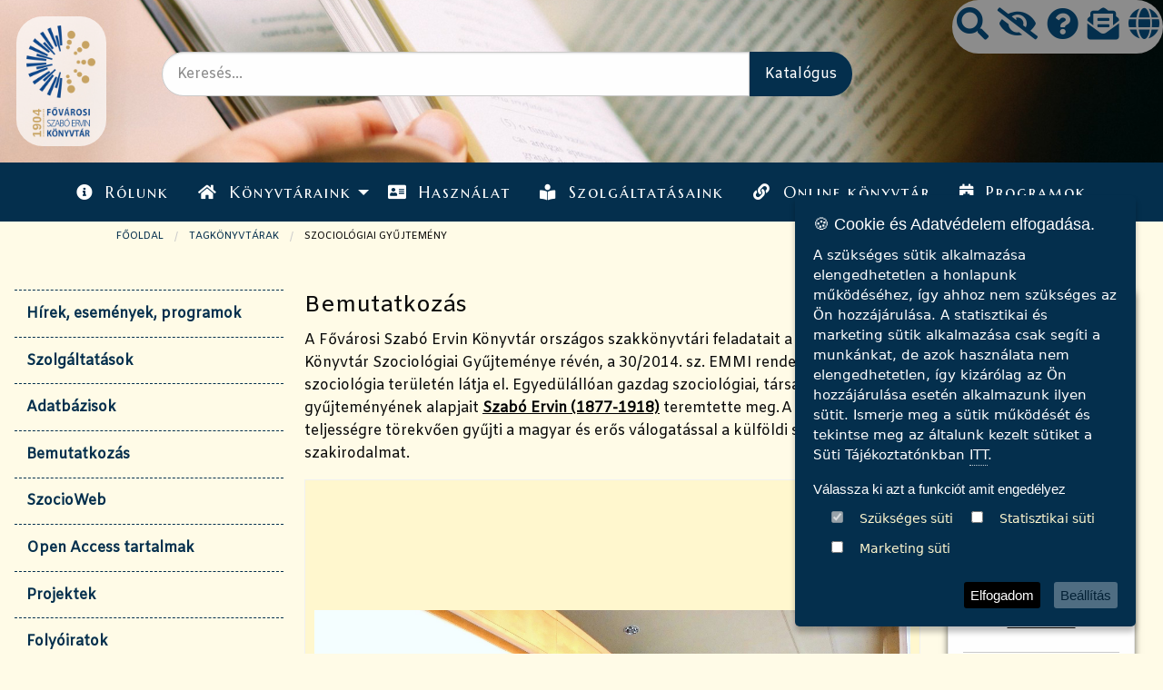

--- FILE ---
content_type: text/html; charset=UTF-8
request_url: https://fszek.hu/Entities/50/szgy-bemutatkozas
body_size: 15646
content:
<!DOCTYPE html>
<html class="no-js" lang="hu" dir="ltr">

    <head>     
        <base href="https://fszek.hu" />
        <!-- Global site tag (gtag.js) - Google Analytics -->
        
        <meta charset="UTF-8" />
        
        <title>Fővárosi Szabó Ervin Könyvtár</title>
        <meta name="viewport" content="width=device-width, initial-scale=1.0"/>
        <!-- Barb -->
        <link rel="stylesheet" href="css/app.css?v=3.001">
        <link rel="stylesheet" href="css/mestyle_3.css?v=3.001">
        
        <link rel="stylesheet" href="https://use.fontawesome.com/releases/v5.7.2/css/all.css">
        <!-- Cookie -->
        <link rel="stylesheet" type="text/css" href="//cdnjs.cloudflare.com/ajax/libs/cookieconsent2/3.1.0/cookieconsent.min.css" />
        <script src="//cdnjs.cloudflare.com/ajax/libs/cookieconsent2/3.1.0/cookieconsent.min.js"></script>
        
        <script src="https://cdn.jsdelivr.net/npm/jquery@3.5.1/dist/jquery.min.js"></script>

        <link rel="stylesheet" href="https://cdn.jsdelivr.net/gh/fancyapps/fancybox@3.5.7/dist/jquery.fancybox.min.css" />
        <script src="https://cdn.jsdelivr.net/gh/fancyapps/fancybox@3.5.7/dist/jquery.fancybox.min.js"></script>

        <link rel="stylesheet" href="css/jquery.ihavecookies.min.css?v=3.001" />
        <script src="js/jquery.ihavecookies.min.js?v=3.001"></script>
        
<meta property="og:type"            content="article" /> 
<meta property="og:url"             content="https://fszek.hu/Entities/50/szgy-bemutatkozas" /> 
<meta property="og:image"           content="https://fszek.hu/img/logo2.png" /> 
<meta property="og:title"           content="Fővárosi Szabó Ervin Könyvtár" /> 
<meta property="og:description"    content="Fővárosi Szabó Ervin Könyvtár" />
        
        <script type="text/javascript">
            
    function getCookie(name) {
        var cookie_name = name + "=";
        var decodedCookie = decodeURIComponent(document.cookie);
        var ca = decodedCookie.split(';');
        for (var i = 0; i < ca.length; i++) {
            var c = ca[i];
            while (c.charAt(0) == ' ') {
                c = c.substring(1);
            }
            if (c.indexOf(cookie_name) === 0) {
                return c.substring(cookie_name.length, c.length);
            }
        }
        return false;
    };
    
    
            var options = {
                title: '&#x1F36A; Cookie és Adatvédelem elfogadása.',
                message: 'A szükséges sütik alkalmazása elengedhetetlen a honlapunk működéséhez, így ahhoz nem szükséges az Ön hozzájárulása. A statisztikai és marketing sütik alkalmazása csak segíti a munkánkat, de azok használata nem elengedhetetlen, így kizárólag az Ön hozzájárulása esetén alkalmazunk ilyen sütit. Ismerje meg a sütik működését és tekintse meg az általunk kezelt sütiket a Süti Tájékoztatónkban ',
                delay: 600,
                expires: 1,
                link: '#privacy',
                onAccept: function(){
                    var myPreferences = $.fn.ihavecookies.cookie();
                    console.log('Yay! The following preferences were saved...');
                    console.log(myPreferences);
                },
                uncheckBoxes: false,
                acceptBtnLabel: 'Elfogadom',
                advancedBtnLabel: 'Beállítás',
                moreInfoLabel: '<a href="#" tabindex="1" data-open="gdprbox" aria-controls="gdprbox" aria-haspopup="true" >ITT</a>.',
                cookieTypesTitle: 'Válassza ki azt a funkciót amit engedélyez',
                fixedCookieTypeLabel: 'Szükséges süti',
                fixedCookieTypeDesc: 'Az oldal működéséhez elengedhetetlen sütik.', 

                cookieTypes: [
                {
                    type: 'Statisztikai süti',
                    value: 'analytics',
                    description: 'Statisztikai süti'
                }, 
                {
                    type: 'Marketing süti',
                    value: 'marketing',
                    description: 'Marketing süti'
                }
            ],
            }

            var marketing=false;
            var analytics=false;
            $(document).ready(function() {
                //$('body').ihavecookies(options);

 

console.log('cookieControl:'+getCookie('cookieControl'));

                if ($.fn.ihavecookies.preference('marketing') === true) {
                    /*console.log('This should run because marketing is accepted.');*/
                    marketing=true;
                }

                if ($.fn.ihavecookies.preference('analytics') === true) {
                    /*console.log('This should run because marketing is accepted.');*/
                    analytics=true;
                }
                

                if(getCookie('cookieControl') == true){}
                else if(getCookie('cookieControl')=="true"){}
                else{
                //$('#ihavecookiesBtn').on('click', function(){
                    $('body').ihavecookies(options, 'reinit');
                //});
                }
                
               // $('#gdpr-cookietype-marketing').trigger( "click" );
               // $('#gdpr-cookietype-analytics').trigger( "click" );

            });




</script>
    
<style>
   #logo {
    display: block !important;
    margin: 0.1em;
   }
   
   #logohref{
    margin: 1em;    
   }
   
   #slide-cont:focus{
       border: 1px solid red;
   }
   
   .justfocus{
      font-size: 0px;
   }
   
   .justfocus:focus{
      font-size: 12px;
   }
   
  
   .focusedON{
       visibility: hidden;
   }
   
    #content .card-section a{
        height: 100% !important;
        position: relative !important;
        display: inline-block !important;
        width: auto;
      }

    .card-section .cell a:focus{
        border-color: red;
        
      }
      
    .card-section .cell a:focus + img{
        border:2px solid red;
      }
      
      .EntitieEventh4{
          display: inline-block;
          height: auto;
          
      }  
      
      #content .newbox a{
          display: inline-block;
      }
      
      
      #backToTop {
  position: fixed;
  bottom: 20px;
  right: 30px;
  z-index: 100;
  background-color: #555;
  color: white;
  padding: 10px;
  border: none;
  border-radius: 5px;
  cursor: pointer;
  font-size: 16px;
}

#backToTop:hover {
  background-color: #333;
}

@media only screen and (min-width: 1030px) {
  .icon {
    position: absolute;
    right: 0;
    max-width: 6.6em;
  }
}

.hirekthumbnail{
    width: 150px;
    height: auto !important;
    max-height: 400px !important;
    
}


.logo {
    width: 6em;
    height: auto;
    padding: 10px;
}


</style>    


        <!-- <base href="https://fszek.hu/" > --> 
    </head>

<body id="index">
<script async src="https://www.googletagmanager.com/gtag/js?id=G-1C5C9T72BF"></script>
<script>
  window.dataLayer = window.dataLayer || [];
  function gtag(){dataLayer.push(arguments);}
  gtag('js', new Date());

  gtag('config', 'G-1C5C9T72BF');
</script>

        
        <header class="grid-container fluid topbar-sticky-shrink-header">
            <div id="header" class="grid-y" style="max-height: 500px;">
                <div class="grid-x">

                    <!-- oldalso ikonok --> 

                    <div  class="icon cell large-12 medium-3 small-5 text-right headerikonok" style="background: #8C8C8C;">
                        <a href="#" title="Keresés" data-open="kereses"><i class="fas fa-search" title="Kérés"></i></a> 
                        <a href="https://fszek.hu/akadalymentes" title="Akadálymentes oldal" ><i class="fas fa-eye-slash"></i></a> 		                        
                        <a href="#" title="Gyakori Kérdések" data-open="gyikdoboz"><i class="fas fa-question-circle" title="Gyakori Kérdések"></i></a> 	
                        <a href="#" title="Hírlevél feliratkozás" data-open="hirleveldoboz"><i class="fas fa-envelope-open-text" title="Hírlevél feliratkozás"></i></a> 
                        <a href="https://fszek.hu/en/Entities/50/szgy-bemutatkozas" title="Váltás angol nyelvre"><i class="fas fa-globe"></i></a>				
                    </div>

                    
                    
                    <div class="reveal" id="kereses" data-reveal>
                        
                        <form action="/kereses" method="post" >
                            <div class="row">
                                <div class="col-sm-9"><input type="text" name="search" value="" placeholder="Keresés az oldalon" class="form-control contact-input" request="request"> </div><!-- comment -->
                                <div class="col-sm-3"><input type="submit" name="Keresés" value="Keresés" class="button" > </div><!-- comment -->

                            </div>
                        </form>
                        <button class="close-button" data-close aria-label="Close modal" type="button">
                            <span aria-hidden="true">&times;</span>
                        </button>
                    </div>
                    
                    <div class="reveal" id="gyikdoboz" data-reveal>
                        <div><span style="font-size: 14pt;"><strong>Gyakran ismételt kérdések (GYIK)</strong></span><br /><br /><span style="text-decoration: underline;"><strong>A könyvtárak  használatával kapcsolatos leggyakoribb kérdések</strong></span><br /><br /></div>
<div><strong>Milyen szolgáltatásokat vehetek igénybe az egyes könyvtárakban?</strong></div>
<div>Könyvtárainkban számos szolgáltatás vehető igénybe, ezek a tagkönyvtárak adottságaitól függően eltérőek lehetnek.xxx</div>
<div>Szolgáltatásaink részletes listája a <a href="szolgaltatasok/lista" target="_blank" rel="noopener">Szolgáltatások</a> menüpont alatt tekinthető meg.<br /><br /><strong>Ki lehet könyvtárhasználó?<br /></strong>
<div>
<div>A Könyvtárba beiratkozhat</div>
<div>
<ul>
<li>saját jogán
<ol>
<li>minden cselekvőképes nagykorú magyar és európai uniós állampolgár;</li>
<li>magyarországi tartózkodási vagy letelepedési engedéllyel, hivatalos szálláshely bejelentéssel rendelkező külföldi állampolgár;</li>
<li>magyar igazolvánnyal vagy magyar hozzátartozói igazolvánnyal rendelkező külföldi állampolgár a magyar állampolgárokra vonatkozó általános feltételekkel;</li>
</ol>
</li>
<li>a törvényes képviselőjének készfizető kezessége mellett
<ol>
<li>minden 18 év alatti személy;</li>
<li>nem cselekvőképes vagy korlátozottan cselekvőképes személy; valamint</li>
</ol>
</li>
<li>cselekvőképes nagykorú magyar állampolgár készfizető kezessége mellett- a fenti kategóriákba nem tartozó külföldi állampolgár;</li>
<li>magyarországi vagy európai uniós telephellyel rendelkező jogi személy.</li>
</ul>
</div>
</div>
<strong>Hogyan iratkozhatok be az általam kiválasztott könyvtárba és milyen kedvezményeket vehetek igénybe?</strong></div>
<div>A könyvtárba lépve a szükséges okmányok felmutatásával a beiratkozási pultnál személyesen válthat regisztrációs kártyát vagy olvasójegyet a beiratkozási díj kifizetésével. A kedvezményre való jogosultságot igazolni kell. Az olvasójegy másra át nem ruházható.<br /><br /><a href="use/registration" target="_blank" rel="noopener">Tagsági díjak</a><br /><br /><a href="use/discount" target="_blank" rel="noopener">Kedvezmények</a><br /><br /><a href="use/registration-info" target="_blank" rel="noopener">Szükséges dokumentumok</a><br /><br /></div>
<div><strong>Milyen okmányokra van szükségem a beiratkozáshoz?</strong></div>
<div><span>Könyvtári tagság létesítésekor, meghosszabbításakor, a kezesség vállalásakor és az adatok változásának bejelentésekor a következő adatokat kell eredeti, érvényes okmányokkal igazolnia: természetes személyazonosító adatok és lakcím.  Kérjük, hogy okmányait feltétlenül hozza magával!</span><br /><br /><strong>Mi szerepel az olvasójegyemen?</strong></div>
<div>Könyvtáraink egységes olvasójegyet használnak.</div>
<div>Az olvasójegyen található az olvasói vonalkód, valamint feltüntetjük az olvasó nevét és olvasójegyének számát. <br />Az olvasójegy másra át nem ruházható, elvesztését be kell jelenteni.</div>
<div>A személyi adatok változásáról a könyvtárat értesíteni kell.</div>
<div>Amennyiben valamelyik tagkönyvtárunkban már kapott vonalkódos olvasójegyet, kérjük, hozza magával a beiratkozáshoz!<br /><br /></div>
<div><strong>Mi a teendő, ha elveszítettem az olvasójegyemet?</strong></div>
<div>Az olvasójegy elvesztését a visszaélések elkerülése érdekében haladéktalanul be kell jelenteni telefonon vagy személyesen a könyvtárban.</div>
<div>Egyéb esetben a könyvtár visszaélés esetén a károkért nem vállal felelősséget!</div>
<div>Az érvényes olvasójegyet személyesen, fényképes igazolvány felmutatásával és a <a href="use/lostcard" target="_blank" rel="noopener">pótlási díj</a> megfizetésével lehet pótoltatni.<br /><br /></div>
<div><strong>Jogi személyek (gazdasági társaság, alapítvány, társadalmi szervezet stb.) beiratkozhatnak-e a könyvtárba?</strong></div>
<div>Könyvtárainkba 2007. május 1-jétől jogi személyek (gazdasági társaság, alapítvány, társadalmi szervezet, egyéb intézmény, egyéni vállalkozók) beiratkozására is van lehetőség.</div>
<div>A beiratkozási díj a jogi személyeknek a használat tényleges időtartamától függetlenül a tagkönyvtárra érvényes díj háromszorosa.</div>
<div>A beiratkozáshoz a jogi személy köteles helyben kitölteni „A könyvtárhasználó (jogi személy) nyilatkozata” nyomtatványt.</div>
<div>Az intézmény olvasójegyét legfeljebb három megbízott személy használhatja. Nevük bevezetésre kerül az adatlapon.</div>
<div>A beiratkozáshoz szükséges okmányokat a <a href="https://fszek.hu/use/registration-info" target="_blank" rel="noopener">Használati Szabályzat</a> részletezi.<br /><br /></div>
<div><span style="text-decoration: underline;"><strong>A kölcsönzéssel és a könyvtárak helyben használatával kapcsolatos leggyakoribb kérdések</strong></span></div>
<div><br /><strong>Mit és hogyan kölcsönözhetek a könyvtárakból?</strong></div>
<div>Kölcsönözni a beiratkozáskor váltott olvasójeggyel lehet. A könyvtárakból kölcsönözhetőek mindazok a dokumentumok, amelyek nincsenek helyben használathoz kötve.</div>
<div>Az egyes könyvtárakból kölcsönözhető dokumentumok köre honlapunk <a href="szolgaltatasok" target="_blank" rel="noopener">Szolgáltatás</a> menüpontja alatt található részletezve.<br /><br /></div>
<div><strong>Hány dokumentumot kölcsönözhetek egyszerre és milyen időtartamra?</strong></div>
<div>Egy kölcsönző a különböző dokumentumtípusokból valamennyi tagkönyvtárból egyidejűleg 18 darabot kölcsönözhet.</div>
<div>Gyerekolvasójeggyel 0-10 éves korig csak a korosztályi érdeklődésnek megfelelő, a gyermekkönyvtári állományba sorolt dokumentumokat lehet kölcsönözni.</div>
<br />
<div><a href="hsz" target="_blank" rel="noopener">Használati Szabályzat</a></div>
<div><strong><br />Mit kell figyelnem a kölcsönzéskor kapott bizonylaton?</strong></div>
<div>Minden kölcsönzésnél és személyes hosszabbításnál bizonylatot nyomtatunk, ezen a következő adatok szerepelnek:</div>
<ul>
<li style="text-align: justify;">az olvasó neve,</li>
<li style="text-align: justify;">az olvasójegy lejárati ideje,</li>
<li style="text-align: justify;">kölcsönzött dokumentumok száma, szerzője, címe, leltári száma és lejárati ideje,</li>
<li style="text-align: justify;">hosszabbítások száma,</li>
<li style="text-align: justify;">kölcsönzés dátuma,</li>
<li style="text-align: justify;">az olvasó neve és aláírása.</li>
</ul>
<div>Ennek a bizonylatnak az aláírásával az olvasó a kölcsönzés tényét elismeri!</div>
<div>Az önkiszolgáló kölcsönzőgépeknél kiadott, illetve visszavett dokumentumokról a rendszer nyomtatott elismervényt készít, amelyet meg kell őrizni. Ez a kinyomtatott számítógépes bizonylat aláírás nélkül is érvényes.</div>
<div>Nem kölcsönözhet az, aki bármelyik könyvtárnak lejárt határidejű dokumentummal vagy bármilyen címen pénzzel tartozik. A díjtartozást bármely könyvtárban, illetve online, az olvasói adatlapról indítva banki felületen is lehet rendezni; a dokumentumtartozást csak ott, ahol az keletkezett.</div>
<div>Kölcsönzéskor a régebbi lejáratú határidők automatikusan nem hosszabbodnak.<br /><br /></div>
<div><strong>Milyen esetekben nem lehet egy dokumentumot meghosszabbítani?</strong></div>
<div>A könyvek kölcsönzését a határidő lejárata előtt, ill. lejártakor kétszer meg lehet hosszabbítani.</div>
<div>Hosszabbítani kényelmesen és leggyorsabban a könyvtár honlapjának Távhasználat menüpontjából lehet.</div>
<div><a href="page/kolcsonzesi-ido-hosszabbitasa" target="_blank" rel="noopener">Internetes hosszabbítás</a></div>
<div>Nem lehet hosszabbítást kérni, ha a könyvre előjegyzés van, vagy az olvasónak bármilyen tartozása van.</div>
<div>Az audiovizuális dokumentumok (hangkazetta, hangoskönyv, CD, videó, DVD, CD-ROM, oktatócsomag) és a folyóiratok kölcsönzési ideje egy alkalommal hosszabbítható meg.<br /><br /></div>
<div><strong>Hogyan jegyeztethetek elő egy könyvet?</strong></div>
<div>Ha a keresett könyvből és oktatócsomagból nincs kölcsönözhető példány a könyvtárban, akkor a műre előjegyzés kérhető.</div>
<div>Nem hagyományos dokumentumokra (hangkazetta, hangoskönyv, CD, videó, DVD, CD-ROM) nem veszünk fel előjegyzést!</div>
<div>Az előjegyzés történhet személyesen, e-mailben vagy a webes katalógus-felületről távszolgáltatással a következő nyitvatartási napi elbírálási határidővel.</div>
<div>A gyors ügyintézés érdekében beérkezett könyvéről e-mailben is értesítjük. E-mail elérhetőségét tüntesse fel az előjegyzési nyomtatványon!</div>
<div>Az előjegyzett mű az értesítést követő 8 munkanapon belül vehető át.</div>
<div>A szolgáltatás díja 300 Ft. Amennyiben nem aktuális az előjegyzése, kérjük, jelezze személyesen, telefonon vagy e-mail útján!</div>
<div><a href="hsz" target="_blank" rel="noopener">Használati Szabályzat</a></div>
<div><br /><strong>Hogyan tudom kiegyenlíteni a késedelmi díjamat?</strong></div>
<div>A tartozást bármely könyvtárban be lehet fizetni, illetve online, az olvasói adatlapról indítva banki felületen is lehet rendezni.</div>
<div>Kérjük, a pénztárban kapott blokkot őrizze meg!</div>
<div><a href="hsz" target="_blank" rel="noopener">Használati Szabályzat</a></div>
<div><br /><strong>Mit tegyek, ha a könyvtár a tartozásom miatt közjegyzői eljárást kezdeményezett velem szemben?</strong></div>
<div>A dokumentumok lejáratától számított 57. napon a könyvtár a vagyoni kár rendezésére és a késedelmi díj megfizetésére közjegyzői fizetési meghagyásos eljárást kér, illetve bírósági végrehajtási eljárást kezdeményez.</div>
<div>A közjegyző által küldött fizetési meghagyáson szereplő összeg tartalmazza a dokumentum(ok) kártérítési árát, az aktuális késedelmi díjat és a közjegyzői eljárás díját. Amennyiben a dokumentum(oka)t visszahozza, a késedelmi díjat, az értesítés költségét, az eljárási díjat és jogerőre emelkedés utáni késedelmi kamatot kell rendeznie a könyvtár felé.</div>
<div>Ezeket a tartozásokat a könyvtárban személyesen, illetve online, az olvasói adatlapról indítva banki felületen is lehet rendezni.</div>
<div>A tartozás rendezését követően a közjegyzői eljárás automatikusan megszűnik.<br /><br /></div>
<div><strong>Mi a teendő, ha elveszett/megrongálódott a nálam lévő dokumentum?</strong></div>
<div>Az elveszített vagy megrongálódott dokumentumot kártéríteni kell a könyvtár felé. A kártérítés összegét, a dokumentum gyűjteményi értékét a könyvtáros állapítja meg.</div>
<div>A kártérítési eljárás díja 1000 Ft/db.</div>
<div>Az oktatócsomagok esetében a kártérítési ár a részdokumentumok árának összege.</div>
<div>Az egyszer már megtérített dokumentum árát a dokumentum előkerülése esetén a könyvtár nem téríti vissza.</div>
<div><a href="hsz" target="_blank" rel="noopener">Használati Szabályzat</a><br /><br /></div>
<div><strong>Hogyan kérhetek könyvet a Központi Könyvtár raktárából?</strong></div>
<div>Raktári kéréseket a zárást megelőző 30. percig lehet leadni.</div>
<div>Kérjük, vegye igénybe az olvasói katalógushoz kapcsolódó raktári kérőprogramot. <a href="https://fszek.hu/page/raktari-keres-online" target="_blank" rel="noopener">Útmutató</a> a raktári kérőprogram használatához.<br /><br /></div>
<div><strong>Ha nem találom meg a könyvtárban a keresett könyvet, milyen módon kérhetem át más könyvtárból?</strong></div>
<div>Könyvtárközi szolgálatunk postaköltség ellenében biztosítja olvasóink számára a dokumentumokhoz való hozzáférést. Ennek díja a tagkönyvtárak közötti átkölcsönzés esetén 500 Ft/kötet, egyéb, hazai könyvtárból történő átkölcsönzés esetén a mindenkori postaköltség.</div>
<div>Nem magyarországi könyvtárból való átkérés esetén a szolgáltatás díja 4500 Ft/kötet.</div>
<div>A könyvtárközi szolgálat rendelkezik olyan nyilvántartással, amely tartalmazza az ország nagy könyvtárainak közös katalógusát.</div>
<div>A küldő könyvtár szabja meg a kért dokumentum kölcsönzési határidejét, a kölcsönzés módját, (kölcsönzés, ill. helyben olvasás) és az esetleges fénymásolat térítési díját.</div>
<div><a href="https://fszek.hu/szolgaltatasok/kolcsonzesre-jogosito-jeggyel" target="_blank" rel="noopener">További információk</a> a könyvtárközi kölcsönzésről<br /><br /></div>
<div><span style="text-decoration: underline;"><strong>A katalógus használatával kapcsolatos leggyakoribb kérdések</strong></span><br /><br /></div>
<div><strong>Hogyan használjam a katalógust?</strong></div>
<div>A FSZEK honlapján keresztül elérhető <a href="https://fszekonline.fszek.hu/" target="_blank" rel="noopener">FSZEK Online</a> tartalmazza a tagkönyvtárakban fellelhető dokumentumok részletes leírását, példányadatait, aktuális jelzetét, témajelzetét, valamint lelőhelyét. A példány kölcsönözhetőségére vonatkozó információ a Státusz mezőben látható.</div>
<div>Keresési szempont lehet többek között a szerző, cím, tárgyszó, kiadó, tárgykör, adathordozó, szereplő stb., szűkítve a keresést egyes gyűjteményeinkre, könyvtárainkra, adott nyelvre vagy dokumentumtípusra.</div>
<div>A katalógus használatához a <a href="page/discovery-sugo" target="_blank" rel="noopener">Súgó</a> nyújt részletes segítséget.<br /><br /></div>
<div><strong>Mit jelentenek a katalógusban a dokumentum státuszinformációi (kölcsönözhető, lejár, törlése folyamatban stb.)?</strong></div>
<div>A katalógus a szabad példányokat a státuszinformációban kölcsönözhetőként jelöli, a csak helyben használható, nem kölcsönözhető dokumentumok mellett pedig a "Helyben olvasható" információ szerepel.</div>
<div>Az éppen kölcsönzésben lévő példányokat a lejárati idő jelzi.</div>
<div>A kivonás alatt lévő példányoknál a "Törlése folyamatban" információ, a más okok miatt (pl. feldolgozás alatt vagy szállítás alatt) nem kölcsönözhető példányok mellett pedig a "Nem hozzáférhető" státuszinformáció szerepel.<br /><br /></div>
<div><span style="text-decoration: underline;"><strong>Egyéb szolgáltatásainkkal kapcsolatos leggyakoribb kérdések</strong></span><br /><br /></div>
<div><strong>Hogyan tudok a könyvtárakban fénymásolni?</strong></div>
<div>Könyvtárainkban lehetőség van fénymásolásra, ill. másolat készíttetésére is.</div>
<div>A Központi Könyvtárban egyenlegfeltöltésre van lehetőség, amelyet olvasóink fénymásolásra, nyomtatásra vagy szkennelésre vehetnek igénybe.</div>
<div>A fénymásolás díjtételei a <a href="7-melleklet" target="_blank" rel="noopener">Használati Szabályzat 7. sz. mellékletében</a> olvashatók.<br /><br /></div>
<div><strong>Használhatok-e számítógépet, internetet a könyvtárakban és milyen feltételekkel?</strong></div>
<div>Könyvtárainkban a számítógép- és internethasználat beiratkozott, ill. napijegyet váltott olvasóink számára ingyenes.</div>
<div>Felhívjuk kedves olvasóink figyelmét, hogy a könyvtári internetszolgáltatást nem használhatják üzleti célú tevékenységre, törvénybe ütköző cselekményre, valamint mások munkájának zavarására, akadályozására.<br /><br /></div>
<div><strong>Használhatom-e saját laptopomat a könyvtárakban?</strong></div>
<div>Igen, a saját laptop használható a FSZEK könyvtárakban.<br /><br /></div>
<div><strong>Hogyan használhatom a WiFit a könyvtárakban?</strong></div>
<div>Kölcsönzésre jogosító olasójeggyel, regisztrációs jeggyel és napijeggyel rendelkező olvasóink saját eszközzel ingyenesen használhatják WiFi szolgáltatásunkat.</div>
<div>Bejelentkezési azonosító az olvasójegy vonalkódja, a jelszó pedig a FSZEK Online-hoz is használt jelsző, amley alapértelmezés szerint a születési hónap és a nap. (Pl.: 1201)</div>
<div>Ugyanazzal az azonosítóval egyidejűleg csak egy eszközt lehet használni.</div>
                        <button class="close-button" data-close aria-label="Close modal" type="button">
                            <span aria-hidden="true">&times;</span>
                        </button>
                    </div>

                    <div class="reveal" id="hirleveldoboz" data-reveal>
                       <div style="text-align: left;"><strong>Hírlevél<br /><br /></strong></div>
Szeretne első kézből értesülni újdonságainkról, irodalmi-művészeti programjainkról, ismeretterjesztő előadásainkról, gyermekfoglalkozásainkról? Iratkozzon fel hírlevelünkre, melyben a Fővárosi Szabó Ervin Könyvtár valamennyi könyvtárának híreiből, programkínálatából adunk válogatást havi rendszerességgel.<br />Feliratkozni, illetve leiratkozni hírlevelünkről a <a href="mailto:hirlevel@fszek.hu">hirlevel@fszek.hu</a> e-mail címen lehet.<br />A <strong>tárgy mezőbe</strong> írja be: <em><strong>„Feliratkozás”</strong></em>, illetve <strong><em>„Leiratkozás”</em></strong>.
                        <button class="close-button" data-close aria-label="Close modal" type="button">
                            <span aria-hidden="true">&times;</span>
                        </button>
                    </div>
                    
                    <div class="reveal" id="gdprbox" data-reveal>
                        <div style="text-align: center;"><a href="uploads/tKsIDMPa4c9DMJ9wO20NATdG2txzopDP.pdf" target="_blank" rel="noopener">Tájékoztató a sütik (cookie-k) alkalmazásáról és a honlap által rögzített egyéb személyes adatokról (PDF)</a></div>
<div style="text-align: center;"><span>Hatályos: 2022. december 2-től.</span></div>
                        <button class="close-button" data-close aria-label="Close modal" type="button">
                            <span aria-hidden="true">&times;</span>
                        </button>
                    </div>
                    
                     
                    <div class="reveal" id="indexfelugrofontos" data-reveal data-open="indexfelugrofontos">
                       <div style="text-align: center;"><span>Köszöntjük a Fővárosi Szabó Ervin Könyvtár megújult honlapján!</span><br /><br /><span>Dr. Fodor Péter főigazgató köszöntőjét </span><strong><a href="news/foigazgatoi-koszonto" target="_blank" rel="noopener"><span>itt</span></a></strong><span> olvashatja.</span><br /><br /><span>Az új honlapról, szerkezetéről, tartalmáról, újdonságairól </span><span><strong><a href="News/kozzetette-uj-honlapjat-a-fovarosi-szabo-ervin-konyvtar" target="_blank" rel="noopener">cikkünkben</a></strong></span><span> bővebb információt talál.</span><br /><br /><a href="en/News/kozzetette-uj-honlapjat-a-fovarosi-szabo-ervin-konyvtar" target="_blank" rel="noopener"><img src="uploads/Gallery/1/8LeqW4P3ujOwDR9vDS5jhSASRhqHq8q8.jpg" width="300" height="242" alt="" /></a><br /><br />
<div style="text-align: center;">Jó böngészést kívánunk!</div>
</div>
                        <button class="close-button" data-close aria-label="Close modal" type="button">
                            <span aria-hidden="true">&times;</span>
                        </button>
                    </div>
                   

                    <!-- hambimenu reszponziv  -->
                    <div class="show-for-small hide-for-large cell medium-9 small-9" data-sticky-container>
                        <!-- <div class="sticky" data-sticky data-sticky-on="small" data-margin-top="0" data-margin-right="0"> -->
                        <a href="#" id="hambi" data-toggle="offcanvas-full-screen"><i class="fas fa-bars"></i></a>
                        <!--</div> -->
                    </div>	
                </div>

                <div class="grid-x align-left grid-margin-x align-middle">

                    <!-- logo -->
                    <a href="https://fszek.hu/" title="Kezdőlap" tabindex="20" id="logohref">
                    <div id="logo" class="cell large-2 small-12 text-center">                        	
                            <img title="Kezdőlap" class="logo" src="https://fszek.hu/img/logo2.png">                        
                    </div>
                    </a>    

                    <!-- kereses -->

                    <div id="search" class="cell large-8 small-12">
                       
                        <form action="https://fszekonline.fszek.hu/search?p_p_id=GenericSearch_WAR_akfweb&p_p_lifecycle=1&p_p_state=normal&p_p_mode=view&_GenericSearch_WAR_akfweb_searchType=simple" method="POST" >
                            <input type="hidden" name="type" id="type" value="allFields">
                            <input type="hidden" name="dbid" id="dbid" value="solr">
                            <input type="hidden" name="formclosestatus" id="formclosestatus" value="true">
                            <!-- comment -->
                            <div class="input-group input-group-rounded">
                                <input class="input-group-field" type="text" placeholder="Keresés..." name="term">
                                <div class="input-group-button">
                                    <input class="button" value="Katalógus" type="submit">
                                </div>
                            </div>
                        </form>
                        
                    </div>
                    
                </div>
            </div>

        </header><!-- topbar -->

        <nav>

            <div data-sticky-container class=" mainmainmenu">
                <div data-sticky data-margin-top='0' data-top-anchor="header:bottom" data-btm-anchor="content:bottom">
                    <div class="top-bar topbar-sticky-shrink">
                        <div class="top-bar-left">
                            <ul class="dropdown menu align-right hover-underline-menu" data-dropdown-menu data-menu-underline-from-center data-alignment="left">
                                <li class="topnavelem"><a href="https://fszek.hu/rolunk"><i class="fas fa-info-circle"></i>Rólunk</a></li>
                                <li class="topnavelem">
                                    <a href="#"><i class="fas fa-home"></i>Könyvtáraink</a>
                                    <ul class="vertical menu nested">
                                        <li class="topnavelem"><a href="https://fszek.hu/kozponti">Központi Könyvtár</a></li>
                                        <li class="topnavelem">   
                                             <a href="#">Gyűjtemények</a>
                                                <ul class="menu vertical nested">
                                                    <li><a href="https://fszek.hu/budapest">Budapest Gyűjtemény</a></li>
                                                    <li><a href="https://fszek.hu/sociology">Szociológiai Gyűjtemény</a></li>                                                    
                                                    <li><a href="https://fszek.hu/music">Zenei Gyűjtemény</a></li>
                                                    <li><a href="https://fszek.hu/sarkanyos">Sárkányos Gyerekkönyvtár</a></li>
                                                </ul>
                                        </li>
                                        <li class="topnavelem"><a href="https://fszek.hu/Entities">Tagkönyvtárak</a></li>
                                    </ul>
                                </li>				
                                <li class="topnavelem"><a href="https://fszek.hu/use"><i class="fas fa-address-card"></i>Használat</a></li>
                                <li class="topnavelem"><a href="https://fszek.hu/szolgaltatasok"><i class="fas fa-book-reader"></i>Szolgáltatásaink</a></li>
                                <li class="topnavelem"><a href="https://fszek.hu/onlibrary"><i class="fas fa-link"></i>Online könyvtár</a></li>
                                <li class="topnavelem"><a href="https://fszek.hu/programok"><i class="fas fa-calendar-plus"></i>Programok</a></li>
                            </ul>
                        </div>
                        <div class="top-bar-left"></div> <!-- hagyd meg, mert elugrik centerről -->
                    </div>
                </div>
            </div>

            <!-- responsive menu -->

            <div id="offcanvas-full-screen" class="offcanvas-full-screen" data-off-canvas data-transition="overlap">
                <div class="offcanvas-full-screen-inner">
                    <button class="offcanvas-full-screen-close" aria-label="Menü bezárása" type="button" data-close>
                        <span aria-hidden="true">&times;</span>
                    </button>

                    <div class="callout">
                        <ul class="offcanvas-full-screen-menu vertical menu drilldown" data-drilldown data-back-button='<li class="js-drilldown-back"><a tabindex="0">Vissza</a></li>'>
                            <li><a href="https://fszek.hu/about"><i class="fas fa-info-circle"></i>Rólunk</a></li>
                            <li>
                                <a href="#"><i class="fas fa-home"></i>Könyvtáraink</a>
                                <ul id="respsubmenu" class="menu vertical nested">
                                    <li><a href="https://fszek.hu/kozponti">Központi Könyvtár</a></li>
                                    <li>
                                        <a href="#">Gyűjtemények</a>
                                                <ul class="menu vertical nested">
                                                    <li><a href="https://fszek.hu/budapest">Budapest Gyűjtemény</a></li>
                                                    <li><a href="https://fszek.hu/sociology">Szociológiai Gyűjtemény</a></li>                                                    
                                                    <li><a href="https://fszek.hu/music">Zenei Gyűjtemény</a></li>
                                                    <li><a href="https://fszek.hu/sarkanyos">Sárkányos Gyerekkönyvtár</a></li>
                                                </ul>
                                    </li>
                                    <li><a href="https://fszek.hu/Entities">Tagkönyvtárak</a></li>
                                </ul>
                            </li>
                            <li><a href="https://fszek.hu/use"><i class="fas fa-address-card"></i>Használat</a></li>
                            <li><a href="https://fszek.hu/szolgaltatasok"><i class="fas fa-book-reader"></i>Szolgáltatásaink</a></li>
                            <li><a href="https://fszek.hu/onlibrary"><i class="fas fa-link"></i>Online könyvtár</a></li>
                            <li><a href="https://fszek.hu/programok"><i class="fas fa-calendar-plus"></i>Programok</a></li>
                        </ul>
                    </div>

                    <div class="loginresp"> 
                        Hosszabbítás, előjegyzés, távfizetés 
                        <div>
                            <a href="https://fszekonline.fszek.hu/patrondata" target="_blank">Olvasói profil</a>
                        </div>
                    </div>
                    
                    <div class="loginresp"> 
                        Minden forrás egy helyen - EBSCO Discovery Service (EDS) 
                        <div>
                            <form action="https://search.ebscohost.com/login.aspx" method="get" target="_blank">
                                <input name="direct" value="true" type="hidden">
                                <input name="scope" value="site" type="hidden">
                                <input name="site" value="eds-live" type="hidden">


                                <!-- Authentication type -->
                                <input name="authtype" value="cookie,ip,uid" type="hidden">

                                <!-- Limiter: Full Text -->
                                <input name="cli0" value="FT" type="hidden">
                                <input name="clv0" value="Y" type="hidden">

                                <!-- Limiter: Scholarly/Peer-Reviewed -->
                                <input name="cli1" value="RV" type="hidden">
                                <input name="clv1" value="N" type="hidden">

                                <!-- Search box and Submit button -->
                                <div class="input-group input-group-rounded eds-search">	
                                    <input class="input-group-field" name="bquery" value="" type="text" placeholder="Írja ide a keresőszót" autocomplete="off">
                                    <div class="input-group-button">
                                        <input class="button" value="Keresés" type="submit">
                                    </div>
                                </div>
                            </form>
                        </div>
                    </div>    
                </div>
            </div>

        </nav><!-- responsiv menu -->


        <div>        
            <div class="bcrumb">
	<div aria-label="Épp itt áll:">
		<ul class="breadcrumbs">
			<li><a href="https://fszek.hu/">Főoldal</a></li>
                        <li><a href="https://fszek.hu/Entities">TAGKÖNYVTÁRAK</a></li>
			<li>
				<span class="show-for-sr">Jelenlegi oldal:</span> Szociológiai Gyűjtemény
			</li>
		</ul>
	</div>
</div>
<div id="content" class="grid-container full" style="margin-top:50px;">
	<div class="grid-x grid-padding-x">
		<aside id="sidepart" class="cell large-3 text-right">
		
			<div class="submenutogglebutton" data-responsive-toggle="submenuinresp" data-hide-for="large" style="display: none;">
				<a class="button" data-toggle="submenuinresp">Menü<i class="fas fa-angle-double-down"></i></a>
			</div>
	
			<!-- side/submenu -->
			<div id="submenuinresp"> 
				<ul class="vertical tabs submenu" data-tabs="4kvva4-tabs" id="subkarinthy" data-deep-link="true" data-update-history="true" data-deep-link-smudge="true" role="tablist"> 
					<li class="submenuel tabs-title" role="presentation"><a href="Entities/50" role="tab" aria-controls="news" aria-selected="false" id="news-label" tabindex="0">Hírek, események, programok</a></li>
					<li class="submenuel tabs-title" role="presentation"><a href="Entities/50/szolgaltatasok" role="tab" aria-controls="news" aria-selected="false" id="news-label" tabindex="0">Szolgáltatások</a></li>
					<li class="submenuel tabs-title" role="presentation"><a href="Entities/50/db" role="tab" aria-controls="news" aria-selected="false" id="news-label" tabindex="0">Adatbázisok</a></li>

                                                                                <li class="submenuel tabs-title" role="presentation"><a href="Entities/50/szgy-bemutatkozas" role="tab" aria-controls="events" aria-selected="false" id="events-label" tabindex="-1">Bemutatkozás</a></li>
					                                        <li class="submenuel tabs-title" role="presentation"><a href="Entities/50/szgy-szocioweb" role="tab" aria-controls="events" aria-selected="false" id="events-label" tabindex="-1">SzocioWeb</a></li>
					                                        <li class="submenuel tabs-title" role="presentation"><a href="Entities/50/szgy-open-access-tartalmak" role="tab" aria-controls="events" aria-selected="false" id="events-label" tabindex="-1">Open Access tartalmak</a></li>
					                                        <li class="submenuel tabs-title" role="presentation"><a href="Entities/50/szgy-projektek" role="tab" aria-controls="events" aria-selected="false" id="events-label" tabindex="-1">Projektek</a></li>
					                                        <li class="submenuel tabs-title" role="presentation"><a href="Entities/50/szgy-folyoiratok" role="tab" aria-controls="events" aria-selected="false" id="events-label" tabindex="-1">Folyóiratok</a></li>
					                                        <li class="submenuel tabs-title" role="presentation"><a href="Entities/50/szgy-digitalizalt-dokumentumok" role="tab" aria-controls="events" aria-selected="false" id="events-label" tabindex="-1">Digitalizált dokumentumok</a></li>
					                                        <li class="submenuel tabs-title" role="presentation"><a href="Entities/50/szgy-kapcsolat" role="tab" aria-controls="events" aria-selected="false" id="events-label" tabindex="-1">Kapcsolat</a></li>
					                                        <li class="submenuel tabs-title" role="presentation"><a href="Entities/50/szgy-partnerek" role="tab" aria-controls="events" aria-selected="false" id="events-label" tabindex="-1">Partnerek</a></li>
					                                        <li class="submenuel tabs-title" role="presentation"><a href="Entities/50/szgy-hirlevel" role="tab" aria-controls="events" aria-selected="false" id="events-label" tabindex="-1">Iratkozzon fel Hírlevelünkre!</a></li>
					                                </ul>
                                        
			</div>    
		</aside>    
			
			
		<!-- main -->	
		<main class="cell large-9">
			<div class="tabs-content" data-tabs-content="subkarinthy">
				<div class="tabs-panel is-active" id="news" role="tabpanel" aria-labelledby="news-label">
					<div class="grid-x grid-margin-x">
						<div class="cell large-9 small-12" >
							<h4 paraeid="{c479f3f5-5d7b-4c41-bfef-045ad5c457b4}{160}" paraid="258072128">Bemutatkozás</h4>
<p paraeid="{c479f3f5-5d7b-4c41-bfef-045ad5c457b4}{160}" paraid="258072128" style="text-align: left;"><span>A Fővárosi Szabó Ervin Könyvtár országos szakkönyvtári feladatait a Központi Könyvtár Szociológiai Gyűjteménye révén, a 30/2014. sz. EMMI rendelet szerint, a szociológia területén látja el.</span> Egyedülállóan gazdag szociológiai, társadalomtudományi gyűjteményének alapjait <a href="https://hu.wikipedia.org/wiki/Szab%C3%B3_Ervin_(k%C3%B6nyvt%C3%A1rigazgat%C3%B3)" target="_blank" rel="noopener">Szabó Ervin (1877-1918)</a> teremtette meg. A könyvtár teljességre törekvően gyűjti a magyar és erős válogatással a külföldi szociológiai szakirodalmat. </p>
<table style="border-collapse: collapse; width: 100%; height: 820px;" border="1">
<tbody>
<tr style="height: 820px;">
<td style="width: 98.5761%; height: 820px;">
<p><img src="uploads/nEMXvq2xmuJru4e0PT4-SATRwtjjWZUO.jpg" alt="Szociológiai Olvasóterem a Központi Könyvtár negyedik szintjén" width="1000" height="746" /><em>Fotó: FSzEK</em></p>
</td>
</tr>
</tbody>
</table>
<p paraeid="{c479f3f5-5d7b-4c41-bfef-045ad5c457b4}{160}" paraid="258072128"></p>
<p paraeid="{c479f3f5-5d7b-4c41-bfef-045ad5c457b4}{160}" paraid="258072128" style="text-align: left;">A gyűjteményhez tartozó könyvek nagy része kölcsönözhető. A magyar könyvekből több kölcsönözhető példány áll az olvasók rendelkezésére. A kölcsönözhető állomány egy része a 2. szinti szabadpolcon, a többi a raktárban található. <em>A Szociológiai gyűjtemény olvasótermei a könyvtár 4. szintjén találhatóak.</em> A 10.000 kötetes szociológiai kézikönyvtárban a legfontosabb magyar és külföldi szociológiai kézikönyvek - enciklopédiák, lexikonok, szótárak - mellett a leggyakrabban keresett művek és a felsőoktatásban használt kötelező olvasmányok is rendelkezésre állnak. A szociológiai műveket a társadalomtudományi határterületek irodalma egészíti ki. </p>
<p paraeid="{c479f3f5-5d7b-4c41-bfef-045ad5c457b4}{160}" paraid="258072128" style="text-align: left;">A szociológiai olvasóterem fölé nyúló Szociológiai folyóirat-galérián találhatók a legfontosabb magyar és idegen nyelvű szociológiai és társadalomtudományi folyóiratok friss és bekötött példányai. A gyűjteményünkben található folyóiratok listáját a Folyóiratok menüpontnál találja ('Magyar folyóiratok' ill. 'Külföldi folyóiratok'). <em>A kézikönyvek és a folyóiratok nem kölcsönözhetők</em>. A galérián elérhető folyóirataink közül több online is elérhető, ezekről pontosabb információt az <a href="https://fszek.hu/Entities/50/db" target="_blank" rel="noopener">Adatbázisok</a>, illetve a <a href="https://fszek.hu/Entities/50/szgy-folyoiratok" target="_blank" rel="noopener">Folyóiratok</a> füleink alatt találhatnak.</p>
<p paraeid="{c479f3f5-5d7b-4c41-bfef-045ad5c457b4}{160}" paraid="258072128" style="text-align: left;">A Szociológiai gyűjtemény a szociológia és határterületei szakirodalmának feldolgozásával nyújt információs szolgáltatást a Szocioweb elnevezésű interneten is elérhető adatbázisa segítségével.</p>
<p paraeid="{c479f3f5-5d7b-4c41-bfef-045ad5c457b4}{160}" paraid="258072128" style="text-align: left;">Szaktájékoztatást adunk a 4. szinti szociológiai olvasóteremben, e-mailen (szociologia@fszek.hu) és telefonon (1-411-5031) keresztül.</p>
<p paraeid="{c479f3f5-5d7b-4c41-bfef-045ad5c457b4}{160}" paraid="258072128" style="text-align: center;">***</p>
<table style="border-collapse: collapse; width: 100%; height: 21px;" border="1">
<tbody>
<tr>
<td style="width: 98.5761%;"><a href="szgy-bemutatkozas-egy-sikeres-fel-evszazad" target="_blank" rel="noopener">Egy sikeres fél évszázad: 50 éves a FSZEK Szociológiai Gyűjteménye</a></td>
</tr>
<tr style="height: 21px;">
<td style="width: 98.5761%; height: 21px;"><a href="https://fszek.hu/Entities/50/szgy-a-gyujtemeny-tortenete" target="_blank" rel="noopener">A Gyűjtemény története</a></td>
</tr>
</tbody>
</table>
<p paraeid="{c479f3f5-5d7b-4c41-bfef-045ad5c457b4}{160}" paraid="258072128"></p>
						</div>
						
						<section class="cell large-3 small-12">
							  <div class="card">
								<div class="card-divider">
									<i class="fas fa-info-circle"></i>Információ</div>
								<div class="card-section">
                                                                        <h3 style="line-break: normal;">Szociológiai Gyűjtemény</h3>
									1088 Budapest, Szabó Ervin tér 1.<br>
                                                                                                                                                
                                                                        
                                                                        
									<a href="https://www.google.com/maps/place/1088 Budapest, Szabó Ervin tér 1." target="_blank"><small>útvonal</small></a><hr>
									<strong>Nyitvatartás:</strong><br>
									<ul class="no-bullet">
										Ma: 10:00-20:00<br/>
                                                                                Holnap: 10:00-20:00<br/> 
                                                                                <a href="Entities/50/open">Részletes</a>
									</ul>
									<hr>
									<strong>E-mail:</strong> szociologia@fszek.hu <br/>
									<strong>Telefonszám:</strong> <br/> (1) 411-5031 <br/>
                                                                        <strong>Vezető:</strong> Kerékgyártó Ágnes  <br/> osztályvezető
									<hr>
                                                                        
                                                                        
                                                                        


                                                                     
                                                                        <span data-tooltip="e8s0a7-tooltip" tabindex="1" title="Wifi elérhető." aria-describedby="xy1s8g-tooltip" data-yeti-box="xy1s8g-tooltip" data-toggle="xy1s8g-tooltip" data-resize="xy1s8g-tooltip" class="has-tip"><i class="fas fa-wifi important-service" title="Wifi elérhető."></i></span> 
                                                                                                                                            
                                                                                                                                            
                                                                        
                                                                        <span data-tooltip="t1hhx0-tooltip" tabindex="1" title="A könyvtár épülete akadálymentesített, kerekesszékel is elérhető." aria-describedby="1wpega-tooltip" data-yeti-box="1wpega-tooltip" data-toggle="1wpega-tooltip" data-resize="1wpega-tooltip" class="has-tip"><i class="fab fa-accessible-icon important-service" title="A könyvtár épülete akadálymentesített, kerekesszékel is elérhető."></i></span> 
                                                                                                                                            
                                                                                                                                            
                                                                        
                                                                        <span data-tooltip="msrhxj-tooltip" tabindex="1" title="Utcai kerékpártároló elérhető" aria-describedby="kat2i9-tooltip" data-yeti-box="kat2i9-tooltip" data-toggle="kat2i9-tooltip" data-resize="kat2i9-tooltip" class="has-tip"><i class="fas fa-bicycle important-service" title="Utcai kerékpártároló elérhető"></i></span>
                                                                                                                                            
                                                                        
                                                                        <span data-tooltip="msrhxj-tooltip" tabindex="1" title="Bankkártyás fizetés elérhető" aria-describedby="kat2i9-tooltip" data-yeti-box="kat2i9-tooltip" data-toggle="kat2i9-tooltip" data-resize="kat2i9-tooltip" class="has-tip"><i class="fa fa-credit-card important-service" title="Utcai kerékpártároló elérhető"></i></span>
                                                                                                                                            
                                                                        <br/><br/>
                                                                        
                                                                    <center>    
                                                                       Jelenleg <b>0</b> darab szabad számítógép van a  darabból.
                                                                    </center>    
                                                                        
								</div>
							</div>
							
							
							<div class="card nohyphen">
								<div class="card-divider">
									<i class="fas fa-address-card"></i>Beiratkozás</div>
								<div class="card-section">
									<em>Regisztráció természetes és jogi személyeknek:<br />ingyenes / 12 hónap<br />Regisztrációs olvasójegy adminisztrációs díja:<br />400 Ft / 12 hónap<br /><br />Napijegy: 1.700 Ft / nap<br /><br />Adott könyvtár használatára jogosító olvasójegy:<br />12 hónapra: 8.400 Ft<br />6 hónapra: 5.800 Ft<br /><br />Minden tagkönyvtár egyidejű használatára jogosító olvasójegy:<br />12 hónapra: 12.000 Ft<br />6 hónapra: 9.000 Ft<br /><br /><a href="use/discount" target="_blank" rel="noopener">Kedvezmények</a><br /></em>
									
								</div>									
							</div>
							
							<div class="card">
								<div class="card-divider">
								<i class="fas fa-share-square"></i>Online</div>
								<div class="card-section text-left">
                                                                    
                                                                     
                                                                        <div id="fb-root"></div><script async defer crossorigin="anonymous" src="https://connect.facebook.net/hu_HU/sdk.js#xfbml=1&version=v8.0&appId=322454171139418&autoLogAppEvents=1" nonce="U38zR3Dc"></script>
                                                                        

                                                                        <div class="fb-page" data-href="https://www.facebook.com/fszekszgy" data-width="" data-height="" data-small-header="false" data-adapt-container-width="true" data-hide-cover="false" data-show-facepile="true"><blockquote cite="https://www.facebook.com/fszekszgy" class="fb-xfbml-parse-ignore"><a href="https://www.facebook.com/fszekszgy">FSZEK</a></blockquote></div>
                                                                        
                                                                                                                                        <br/><br/>
                                                                    
                                                                        
                                                                    <div class="grid-x grid-padding-x">
                                                                         
                                                                        
                                                                           

                                                                           
                                                                         
                                                                           
                                                                        
                                                                        
                                                                    </div>
                                                                       
                                                            </div>
							</div> 
						</section>
					</div>
				</div>
				
				
				
				
				
			</div>	
		</main>	
	</div>
</div>        </div>
 
        <button id="backToTop" style="display: none;"> <i class="fa fa-arrow-up"></i> </button>

        
        <!-- footer -->
        <footer class="grid-container full">
            <div class="grid-container footer">

                
                <div class="grid-x text-center grid-padding-x footercontent">		
                    <div class="col large-12 medium-12 small-12 text-left"><br/><br/></div>
                    <div class="col large-3 medium-4 small-12 text-left">
                        <h5>Információk</h5>
                        <ul class="no-bullet">
                            <li class="submenuel"><a href="https://fszek.hu/page/dataprotection">Adatvédelem, belső visszaélés bejelentés</a></li>
                            <li class="submenuel"><a href="https://fszek.hu/page/qualitymanagement">Minőségbiztosítás</a></li>
                             <li class="submenuel"><a href="https://fszek.hu/page/press">Sajtó</a></li>
                             <li class="submenuel"><a href="https://fszek.hu/page/closeday">Egységes zárvatartási napok</a></li>
                            <li class="submenuel"><a href="https://fszek.hu/page/pit">Alapítvány - Adó 1%</a></li>
                        </ul>
                    </div>
                    <div class="col large-3 medium-4 small-12 text-left">
                        <h5>Kapcsolatok</h5>
                        <ul class="no-bullet vertical">
                            <li class="submenuel"><a href="https://fszek.hu/page/palyazatok">Pályázatok, projektek</a></li>
                            <li class="submenuel"><a href="https://fszek.hu/page/en-konyvtaram">Az én könyvtáram</a></li>
                            <li class="submenuel"><a href="https://fszek.hu/page/profrel">Szakmai partnerek</a></li>
                            <li class="submenuel"><a href="https://fszek.hu/page/kotelespeldanyok">Kötelespéldányok</a></li>
                        </ul>
                    </div>
                    <div class="col large-3 medium-6 small-12 text-left">
                        <h5>Jöjjön hozzánk!</h5>
                        <ul class="no-bullet">
                            <li class="submenuel"><a href="https://fszek.hu/page/allashirdetes">Álláshirdetés</a></li>
                            <li class="submenuel"><a href="https://fszek.hu/page/iskolai-kozossegi-szolgalat ">Iskolai közösségi szolgálat</a></li>
                            <li class="submenuel"><a href="https://fszek.hu/page/szakmai-gyakorlat">Szakmai gyakorlat</a></li>
                        </ul>
                    </div>
                    <div class="col large-3 medium-6 small-12 text-right">
                        <a href="about#qualitymanagement">
                            <img class="quallogo" src="img/qualitylogo.png" 
                                 title="Minősített Könyvtár cím logója, amit a könyvtár 2018-ban nyert el." 
                                 alt="Minősített Könyvtár cím logója, amit a könyvtár 2018-ban nyert el."  >
                        </a>                        
                    </div>
                </div>
                <div class="grid-x">
                    <div class="col large-12 small-12 text-left">
                        <ul id="footerbottomline">
                            <li class="submenuel"><a href="https://fszek.hu/Akadalymentesseg">Akadálymentességi nyilatkozat</a></li>
                            
                            <li class="submenuel"><a href="https://fszek.hu/page/impressum">Impresszum</a></li> 
                        </ul>
                    </div>
                </div>
                <p class="text-right"> 
                    <small>&copy; Fővárosi Szabó Ervin Könyvtár, 2021.  
                    <a  title="Fontos" class="indexfelugro" data-open="indexfelugrofontos" tabindex="-1"> </a>
                    </small> 
                </p>	
            </div>	
        </footer>
        
         
        <script src="js/app.min.js"></script>
        
        
        
        
        <script>   
            
            $('.indexfelugro').attr('tabindex','-1');
            
        // With jQuery
        /*
            $(document).on({
                "contextmenu": function(e) {
                    console.log("ctx menu button:", e.which); 

                    // Stop the context menu
                    e.preventDefault();
                },
                "mousedown": function(e) { 
                    console.log("normal mouse down:", e.which); 
                },
                "mouseup": function(e) { 
                    console.log("normal mouse up:", e.which); 
                }
            });
         */
        
       $( document ).ready(function() {
            $('#mce-EMAIL').attr('oninvalid',"this.setCustomValidity('Az olvasói vonalkód megadása kötelező')");
            $('#mce-EMAIL').attr('oninput',"this.setCustomValidity('')");
              
        });
         
function detectTabKey(e) {
  if (e.keyCode == 9) {
    //activeElem = document.activeElement;
    //console.log(activeElem.href);
    
    $('.focusedON').css('visibility','visible');
    $('.focusedOFF').css('visibility','hidden');
               
  }
}

         
            
 $( document ).ready(function() {
        function onBlur() {
                 Orbit.timer.pause();
        };
        function onFocus(){
                document.body.className = 'focused';
                
        };

        if (/*@cc_on!@*/false) { // check for Internet Explorer
                document.onfocusin = onFocus;
                document.onfocusout = onBlur;
        } else {
                window.onfocus = onFocus;
                window.onblur = onBlur;
        }
        
        
        document.addEventListener('keyup', detectTabKey);
 
        
        

 });

// Get the button
const backToTopButton = document.getElementById("backToTop");

// Show the button when the user scrolls down 20px from the top of the document
window.onscroll = function() { scrollFunction() };

function scrollFunction() {
  if (document.body.scrollTop > 20 || document.documentElement.scrollTop > 20) {
    backToTopButton.style.display = "block";
  } else {
    backToTopButton.style.display = "none";
  }
}

// When the user clicks on the button, scroll to the top of the document
backToTopButton.onclick = function() {
  document.body.scrollTop = 0; // For Safari
  document.documentElement.scrollTop = 0; // For Chrome, Firefox, IE, and Opera
}


        </script>   

    </body>

</html>

--- FILE ---
content_type: text/css
request_url: https://fszek.hu/css/mestyle_3.css?v=3.001
body_size: 2005
content:
/*
To change this license header, choose License Headers in Project Properties.
To change this template file, choose Tools | Templates
and open the template in the editor.
*/
/* 
    Created on : 2020. szept. 24., 20:20:13
    Author     : csdudaswork
*/

.gallery-link{
    text-align: center !important;
    text-transform: none;
    width: 100%;
    display: block;
}


#content a {
    line-height: inherit;
    color: #042f4d;
    text-decoration: none;
    cursor: pointer;
}


#content a {
    line-height: inherit;
    color: #000;
    text-decoration: underline;
    font-weight: bold;
    cursor: pointer;
}

#content .submenuel a{
    line-height: inherit;
    color: #042f4d;
    text-decoration: none;
    cursor: pointer;
}

#content main a {
    line-height: inherit;
    color: #000;
    text-decoration: underline;
    font-weight: bold;
    cursor: pointer;
}

 
    
#content main article a {
    line-height: inherit;
    color: #042f4d;
    text-decoration: none;
    cursor: pointer;
    font-weight: normal;
    cursor: pointer;
}

#content main .tabs a {
    line-height: inherit;
    color: #042f4d;
    text-decoration: none;
    cursor: pointer;
    font-weight: normal;
    cursor: pointer;
}



#content a.button{
    color: #ffffff;
}
 

.accordion-title:hover, .accordion-title:focus{
    background: #FFF !important;
}

 

#logo {
    display: inline;
    margin: 1em;
}

.logo {
    width: 10em;
    height: auto;
}

@media only screen and (min-width: 1030px){
    .icon {
        position: absolute;
        right: 0;
        max-width: 5.6em;
    }
}


tbody tr:nth-child(even){
    background-color: #fffbe7;
}


tbody, tfoot {
    border: 1px solid #f1f1f1;
    background-color: #FFF7CE;
}

.plus-info-img{
    width:100%;
}

span{
    font-family: "Amiko", sans-serif !important;
    
}



.kapcsolatokbox a{
    font-size: 20px;
    font-weight: normal !important;
    text-transform: none !important;
    text-decoration: none !important;
}

.kapcsolatokbox ul{
    list-style-type: none !important;
}
 


        .open_block{
            display: block !important;
        }
        
        #sidepart{
           /* min-width: 300px; */
        }
        
        #sidepart [type='checkbox'] + label, #sidepart [type='radio'] + label{
            /*
            min-width:223px;
            width:90%;
            margin-right:0px;
            */
            min-width:auto;
            width:auto;
            margin-right: 0px;
            display: inline;
        }
        
        
        
        #sidepart .menu input {
            display: inline;
            vertical-align: top;
            margin-top: 4px;
        }
         
        
        .newbox h4{
            color:#073e73;
            font-size: 16pt;
            text-transform: none;
            text-decoration: none; 
            font-family:"Amiko", sans-serif;
            font-weight: bold;
        }
        
        #content .newbox a{
            color:#073e73;
            font-size: 16pt;
            text-transform: none;
            text-decoration: none; 
            font-family:"Amiko", sans-serif;
            
        }
        
        #content .newbox small{
            color: #000;
            font-family: "Amiko", sans-serif; 
            font-size: 10pt;
            font-weight: bold;
        }
        
         #content .newbox p{
            color: #000;
            font-family: "Amiko", sans-serif;
            font-size: 12pt;
        }
         
        
        #content .newbox .tage{
            color: #000;
            font-family: "Amiko", sans-serif; 
            font-size: 10pt;
            font-weight: 400;
        }
        
        .EventsTitle{
            font-size: 17pt;
            font-weight: bold;
            font-family: "Amiko", sans-serif;
        }
        
        @media only screen and (max-width: 1920px){
            
            
            
            .newbox h4{
                color:#073e73;
                font-size: 11pt;
                text-transform: none;
                text-decoration: none; 
                font-family:"Amiko", sans-serif;
                font-weight: bold;
            }

            #content .newbox a{
                color:#073e73;
                font-size: 11pt;
                text-transform: none;
                text-decoration: none; 
                font-family:"Amiko", sans-serif;

            }

            #content .newbox small{
                color: #000;
                font-family: "Amiko", sans-serif; 
                font-size: 7pt;
                font-weight: bold;
            }

             #content .newbox p{
                color: #000;
                font-family: "Amiko", sans-serif;
                font-size: 9pt;
            }


            #content .newbox .tage{
                color: #000;
                font-family: "Amiko", sans-serif; 
                font-size: 7pt;
                font-weight: 400;
            }

            
            
        }
        
        
        .ServiceTitle{
                font-family: "Amiko", sans-serif; 
                font-size: 16pt;
                font-weight: bold; 
                color: #073e73 !important;
        }    
        
        #content a.ServiceName{
                font-family: "Amiko", sans-serif; 
                font-size: 14pt;
                font-weight: bold; 
                color: #000000 !important;   
                text-decoration: none;
        }
        
        .ServiceDescription{
                background: #fdf7cf;
                font-family: "Amiko", sans-serif; 
                font-size: 14pt;
                font-weight: normal; 
                font-style: normal;
                color: #000000 !important;   
                text-decoration: none;
        }
        
        .shortdescription {
            padding-right: 10px;
            display: block;
            position: relative;
            padding-left: 18px;
            width: 66%;
        }
        
        
        
        
        .orbit-previous, .orbit-next{
            position: absolute;
            top: 43%;
            -webkit-transform: translateY(-50%);
            -ms-transform: translateY(-50%);
            transform: translateY(-50%);
            z-index: 10;
            padding: 1rem;
            background-color: rgba(10, 10, 10, 0.5);
            color: #fefefe;
        }
        
        
        .orbit-bullets {
            position: relative;
            margin-top: 0px !important;
            margin-bottom: 0.8rem;
            text-align: center;
        }
        
        
        
        
        
        
.terkepaccordion .accordion-title:hover, 
.terkepaccordion .accordion-title:focus{
        background: #c0ced7 !important;   
}


.articlelink{
    display: block;
    text-decoration: none;
}

#content main a.articlelink{
    display: block !important;
    text-decoration: none !important;
}


/**
header
**/
header a:focus-visible {outline: red solid 2px;}
header button:focus-visible {outline: red solid 2px;}
header input:focus-visible {outline: red solid 2px !important;}


header .headerikonok a:focus-visible {outline: #ffffff solid 2px; border: 0px solid #ffffff;}
header .headerikonok button:focus-visible {outline: #ffffff solid 2px; border: 0px solid #ffffff;}
header .headerikonok input:focus-visible {outline: #ffffff solid 2px !important; border: 0px solid #ffffff;}



/*felsőmenü*/
.top-bar a:focus-visible{ outline: #224444 solid 2px; border: 2px solid #ffffff;}


/**
teljesoldal
**/
a:focus-visible {outline: #224444 solid 2px; border: 2px solid #ffffff;}
button:focus-visible {outline: #224444 solid 2px; border: 2px solid #ffffff;}
input:focus-visible {outline: #224444 solid 2px !important; border: 2px solid #ffffff;}



.orbit-slide{
    background-color: #fffbe7;
}

.icon{
    background: #fff;
}


.openedbp{
    display: block;
    margin: auto;
}



.media-object{
    display: block;
}

.media-object-section{
    display: inline-block;
    vertical-align: top;
}

.media-object-section-maps{
   /* width: 100% !important;*/
}


.Entities-1{
    width: 25%;
}

.Entities-1 img{
    height:auto; 
    width:100%; 
    max-width: 350px;
}
 
.Entities-2{
    text-align: left; 
    min-width: 400px; 
    width: 30%;
}

.Entities-3{
    text-align: right;
    width: 25%;
    /*min-width: 350px;*/ 
}

.fooldaldiv .articlelink h4 {
    color: #073e73;
    font-size: 11pt;
    text-transform: none;
    text-decoration: none;
    font-family: "Amiko", sans-serif;
    font-weight: normal;
}


.slide-orion{
    height:320px;
    width:auto;
    max-width: auto;
}

@media (max-width: 1320px){
    .reveal.small {
        width: 85%;
        max-width: 100%;
    }
    
    
.Entities-1{
    width: 25%;
}

.Entities-1 img{
    height:auto; 
    width:100%; 
    max-width: 350px;
}
 
.Entities-2{
    text-align: left; 
    min-width: 400px; 
    width: 30%;
}

.Entities-3{
    text-align: right;
    width: 100%;
    /*min-width: 350px;*/ 
}


}

@media (max-width: 900px){
    .reveal.small {
        width: 85%;
        max-width: 100%;
    }
    
    
    .Entities-1{
        width: 100%;
    }

    .Entities-1 img{
        height:auto; 
        width:100%; 
        max-width: 350px;
    }

    .Entities-2{
        text-align: center; 
        min-width: 400px; 
        width: 30%;    
    }




    .Entities-3{
        padding-top: 30px;
        text-align: right;
        width: 100%;
        /*min-width: 350px;*/ 
    }
    
    .orbit-wrapper{
         max-height: 320px;
    }
    
    .slide-orion{
        height: auto;
        width: auto; 
        max-height: 320px;
    }

}






--- FILE ---
content_type: text/css
request_url: https://fszek.hu/css/jquery.ihavecookies.min.css?v=3.001
body_size: 679
content:
:root {
    --purplecookie: #042f4d;
    --redecookie: #FFFFFF;
}

button#ihavecookiesBtn {
    margin-left: 0px !important;
}
/* Cookie Dialog */
 
#gdpr-cookie-message {
    position: fixed;
    right: 30px;
    bottom: 30px;
    max-width: 375px;
    background-color: var(--purplecookie);
    padding: 20px;
    border-radius: 5px;
    box-shadow: 0 6px 6px rgb(0 0 0 / 25%);
    margin-left: 30px;
    font-family: system-ui;
    z-index: 3000;
}

#gdpr-cookie-message h4 {
    color: var(--redecookie);
    font-family: 'Quicksand', sans-serif;
    font-size: 18px;
    font-weight: 500;
    margin-bottom: 10px;
}
#gdpr-cookie-message h5 {
    color: var(--redecookie);
    font-family: 'Quicksand', sans-serif;
    font-size: 15px;
    font-weight: 500;
    margin-bottom: 10px;
}
#gdpr-cookie-message p, #gdpr-cookie-message ul {
    color: white;
    font-size: 15px;
    line-height: 1.5em;
}
#gdpr-cookie-message p:last-child {
    margin-bottom: 0;
    text-align: right;
}
#gdpr-cookie-message li {
    width: 49%;
    display: inline-block;
}
#gdpr-cookie-message a {
    color: var(--redecookie);
    text-decoration: none;
    font-size: 15px;
    padding-bottom: 2px;
    border-bottom: 1px dotted rgba(255,255,255,0.75);
    transition: all 0.3s ease-in;
}
#gdpr-cookie-message a:hover {
    color: white;
    border-bottom-color: var(--redecookie);
    transition: all 0.3s ease-in;
}
#gdpr-cookie-message button,
button#ihavecookiesBtn {
    border: none;
    background: #000;
    color: white;
    font-family: 'Quicksand', sans-serif;
    font-size: 15px;
    padding: 7px;
    border-radius: 3px;
    margin-left: 15px;
    cursor: pointer;
    transition: all 0.3s ease-in;
}
#gdpr-cookie-message button:hover {
    background:  var(--redecookie);
    color: #000000;
    transition: all 0.3s ease-in;
}
button#gdpr-cookie-advanced {
    background: white;
    color: #000000;
}
#gdpr-cookie-message button:disabled {
    opacity: 0.3;
}
#gdpr-cookie-message input[type="checkbox"] {
    float: none;
    margin-top: 0;
    margin-right: 5px;
}

#gdpr-cookie-types label{
    color:#FFF7CE;
    margin-right: 0rem;
}

--- FILE ---
content_type: application/javascript
request_url: https://fszek.hu/js/jquery.ihavecookies.min.js?v=3.001
body_size: 1800
content:
/*!
 * ihavecookies - jQuery plugin for displaying cookie/privacy message
 * v0.3.2
 *
 * Copyright (c) 2018 Ketan Mistry (https://iamketan.com.au)
 * Licensed under the MIT license:
 * http://www.opensource.org/licenses/mit-license.php
 *
 */
!function(p){p.fn.ihavecookies=function(e,o){var i=p(this),t=p.extend({cookieTypes:[{type:"Site Preferences",value:"preferences",description:"These are cookies that are related to your site preferences, e.g. remembering your username, site colours, etc."},{type:"Analytics",value:"analytics",description:"Cookies related to site visits, browser types, etc."},{type:"Marketing",value:"marketing",description:"Cookies related to marketing, e.g. newsletters, social media, etc"}],title:"Cookies & Privacy",message:"Cookies enable you to use shopping carts and to personalize your experience on our sites, tell us which parts of our websites people have visited, help us measure the effectiveness of ads and web searches, and give us insights into user behavior so we can improve our communications and products.",link:"/privacy-policy",delay:2e3,expires:30,moreInfoLabel:"More information",acceptBtnLabel:"Accept Cookies",advancedBtnLabel:"Customise Cookies",cookieTypesTitle:"Select cookies to accept",fixedCookieTypeLabel:"Necessary",fixedCookieTypeDesc:"These are cookies that are essential for the website to work correctly.",onAccept:function(){},uncheckBoxes:!1},e),n=u("cookieControl"),c=u("cookieControlPrefs");if(n&&c&&"reinit"!=o){var r=!0;"false"==n&&(r=!1),d(r,t.expires)}else{p("#gdpr-cookie-message").remove();var a='<li><input type="checkbox" name="gdpr[]" value="necessary" checked="checked" disabled="disabled"> <label title="'+t.fixedCookieTypeDesc+'">'+t.fixedCookieTypeLabel+"</label></li>";preferences=JSON.parse(c),p.each(t.cookieTypes,function(e,o){if(""!==o.type&&""!==o.value){var i="";!1!==o.description&&(i=' title="'+o.description+'"'),a+='<li><input type="checkbox" id="gdpr-cookietype-'+o.value+'" name="gdpr[]" tabindex="4"  value="'+o.value+'" data-auto="on" checked="checked"> <label for="gdpr-cookietype-'+o.value+'"'+i+">"+o.type+"</label></li>"}});var s='<div id="gdpr-cookie-message"><h4>'+t.title+"</h4><p>"+t.message+' <a href="'+t.link+'">'+t.moreInfoLabel+'</a><div id="gdpr-cookie-types" style="display:none;"><h5>'+t.cookieTypesTitle+"</h5><ul>"+a+'</ul></div><p><button id="gdpr-cookie-accept" tabindex="2"   type="button">'+t.acceptBtnLabel+'</button><button id="gdpr-cookie-advanced" tabindex="3"  type="button">'+t.advancedBtnLabel+"</button></p></div>";setTimeout(function(){p(i).append(s),p("#gdpr-cookie-message").hide().fadeIn("slow",function(){"reinit"==o&&(p("#gdpr-cookie-advanced").trigger("click"),p.each(preferences,function(e,o){p("input#gdpr-cookietype-"+o).prop("checked",!0)}))})},t.delay),p("body").on("click","#gdpr-cookie-accept",function(){d(!0,t.expires),p('input[name="gdpr[]"][data-auto="on"]').prop("checked",!0);var i=[];p.each(p('input[name="gdpr[]"]').serializeArray(),function(e,o){i.push(o.value)}),l("cookieControlPrefs",encodeURIComponent(JSON.stringify(i)),365),t.onAccept.call(this)}),p("body").on("click","#gdpr-cookie-advanced",function(){p('input[name="gdpr[]"]:not(:disabled)').attr("data-auto","off").prop("checked",!1),p("#gdpr-cookie-types").slideDown("fast",function(){p("#gdpr-cookie-advanced").prop("disabled",!0)})})}!0===t.uncheckBoxes&&p('input[type="checkbox"].ihavecookies').prop("checked",!1)},p.fn.ihavecookies.cookie=function(){var e=u("cookieControlPrefs");return JSON.parse(e)},p.fn.ihavecookies.preference=function(e){var o=u("cookieControl"),i=u("cookieControlPrefs");return i=JSON.parse(i),!1!==o&&(!1!==i&&-1!==i.indexOf(e))};var d=function(e,o){l("cookieControl",e,o),p("#gdpr-cookie-message").fadeOut("fast",function(){p(this).remove()})},l=function(e,o,i){var t=new Date;t.setTime(t.getTime()+24*i*60*60*1e3);var n="expires="+t.toUTCString();return document.cookie=e+"="+o+";"+n+";path=/",u(e)},u=function(e){for(var o=e+"=",i=decodeURIComponent(document.cookie).split(";"),t=0;t<i.length;t++){for(var n=i[t];" "==n.charAt(0);)n=n.substring(1);if(0===n.indexOf(o))return n.substring(o.length,n.length)}return!1}}(jQuery);
